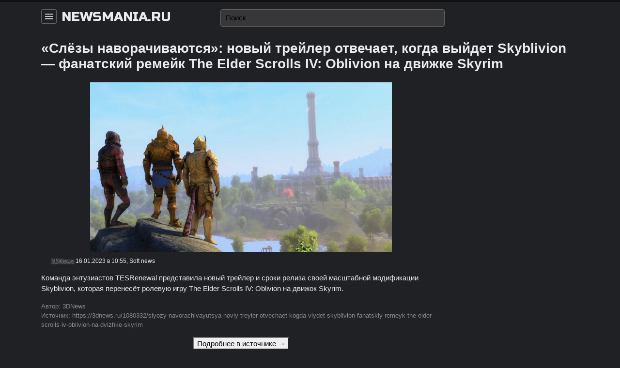

--- FILE ---
content_type: text/html; charset=UTF-8
request_url: https://newsmania.ru/45998.html
body_size: 10537
content:
<!DOCTYPE html>
<html lang="ru" class="dark">
<head>
	<meta charset="UTF-8">
	<title>«Слёзы наворачиваются»: новый трейлер отвечает, когда выйдет Skyblivion — фанатский ремейк The Elder Scrolls IV: Oblivion на движке Skyrim &ndash; NEWSMANIA.RU</title>
	<meta name="description" content="Команда энтузиастов TESRenewal представила новый трейлер и сроки релиза своей масштабной модификации Skyblivion, которая перенесёт ролевую игру The Elder Scrolls IV: Oblivion на движок Skyrim.">
	<meta name="viewport" content="width=device-width, initial-scale=1">
	<meta name="author" content="NEWSMANIA.RU">
	<meta name="theme-color" content="#000000">
	<meta name="yandex-verification" content="735424ca36c532a2"/>
	<link rel="icon" href="/favicon.ico" type="image/x-icon">
	<link rel="shortcut icon" href="/favicon.ico" type="image/x-icon">
	<link href="https://fonts.googleapis.com/css?family=Russo+One&display=swap&subset=cyrillic" rel="stylesheet">
	<link rel="canonical" href="https://newsmania.ru/45998.html">
	<!--[if lt IE 9]>
	<meta http-equiv="X-UA-Compatible" content="IE=edge,chrome=1">
	<script type="text/javascript" data-skip-moving="true" src="/static/s1v1/js/ie/html5shiv.min.js?16269455092639"></script>
	<script type="text/javascript" data-skip-moving="true" src="/static/s1v1/js/ie/respond.min.js?16269455094204"></script>
	<![endif]-->
	<script type="text/javascript" data-skip-moving="true" src="/static/s1v1/js/jquery-3.4.1.min.js?162694550988145"></script>
	<link href="/bitrix/cache/css/s1/s1v1/api_core_222bf5036cf6d8bdec9d76c91a8a7e0b/api_core_222bf5036cf6d8bdec9d76c91a8a7e0b_v1.css?168040250674245"  rel="stylesheet">
<link href="/bitrix/cache/css/s1/s1v1/kernel_api_core/kernel_api_core_v1.css?168040250634313" type="text/css"  rel="stylesheet" >
<link href="/bitrix/cache/css/s1/s1v1/page_c5c71faec83136509aca449c9a0fdb25/page_c5c71faec83136509aca449c9a0fdb25_v1.css?16804025321191" type="text/css"  rel="stylesheet" >
<link href="/bitrix/cache/css/s1/s1v1/template_a3042bc43799669203b8097f3188d5b5/template_a3042bc43799669203b8097f3188d5b5_v1.css?1680402506204" type="text/css"  data-template-style="true" rel="stylesheet" >
<script  src="/bitrix/cache/js/s1/s1v1/api_core_b06da2b30dc8119a78b8a4f8e97c444c/api_core_b06da2b30dc8119a78b8a4f8e97c444c_v1.js?16804025063267"></script>
<script type="text/javascript">if(!window.BX)window.BX={};if(!window.BX.message)window.BX.message=function(mess){if(typeof mess==='object'){for(let i in mess) {BX.message[i]=mess[i];} return true;}};</script>
<script type="text/javascript">(window.BX||top.BX).message({'JS_CORE_LOADING':'Загрузка...','JS_CORE_NO_DATA':'- Нет данных -','JS_CORE_WINDOW_CLOSE':'Закрыть','JS_CORE_WINDOW_EXPAND':'Развернуть','JS_CORE_WINDOW_NARROW':'Свернуть в окно','JS_CORE_WINDOW_SAVE':'Сохранить','JS_CORE_WINDOW_CANCEL':'Отменить','JS_CORE_WINDOW_CONTINUE':'Продолжить','JS_CORE_H':'ч','JS_CORE_M':'м','JS_CORE_S':'с','JSADM_AI_HIDE_EXTRA':'Скрыть лишние','JSADM_AI_ALL_NOTIF':'Показать все','JSADM_AUTH_REQ':'Требуется авторизация!','JS_CORE_WINDOW_AUTH':'Войти','JS_CORE_IMAGE_FULL':'Полный размер'});</script>

<script type="text/javascript" src="/bitrix/js/main/core/core.min.js?1680172838220366"></script>

<script>BX.setJSList(['/bitrix/js/main/core/core_ajax.js','/bitrix/js/main/core/core_promise.js','/bitrix/js/main/polyfill/promise/js/promise.js','/bitrix/js/main/loadext/loadext.js','/bitrix/js/main/loadext/extension.js','/bitrix/js/main/polyfill/promise/js/promise.js','/bitrix/js/main/polyfill/find/js/find.js','/bitrix/js/main/polyfill/includes/js/includes.js','/bitrix/js/main/polyfill/matches/js/matches.js','/bitrix/js/ui/polyfill/closest/js/closest.js','/bitrix/js/main/polyfill/fill/main.polyfill.fill.js','/bitrix/js/main/polyfill/find/js/find.js','/bitrix/js/main/polyfill/matches/js/matches.js','/bitrix/js/main/polyfill/core/dist/polyfill.bundle.js','/bitrix/js/main/core/core.js','/bitrix/js/main/polyfill/intersectionobserver/js/intersectionobserver.js','/bitrix/js/main/lazyload/dist/lazyload.bundle.js','/bitrix/js/main/polyfill/core/dist/polyfill.bundle.js','/bitrix/js/main/parambag/dist/parambag.bundle.js']);
</script>
<script type="text/javascript">(window.BX||top.BX).message({'LANGUAGE_ID':'ru','FORMAT_DATE':'DD.MM.YYYY','FORMAT_DATETIME':'DD.MM.YYYY HH:MI:SS','COOKIE_PREFIX':'BITRIX_SM','SERVER_TZ_OFFSET':'10800','UTF_MODE':'Y','SITE_ID':'s1','SITE_DIR':'/','USER_ID':'','SERVER_TIME':'1769081095','USER_TZ_OFFSET':'0','USER_TZ_AUTO':'Y','bitrix_sessid':'853af51b08665d4bff4827cd876bb72a'});</script>


<script type="text/javascript"  src="/bitrix/cache/js/s1/s1v1/kernel_api_core/kernel_api_core_v1.js?16804025069714"></script>
<script type="text/javascript">BX.setJSList(['/bitrix/js/api.core/spinner.js','/bitrix/js/api.core/form.js','/bitrix/js/api.core/dropdown.js','/bitrix/js/api.core/offcanvas.js','/bitrix/components/api/news.detail/templates/.default/scripts.js','/bitrix/components/api/news.search/templates/.default/scripts.js']);</script>
<script type="text/javascript">BX.setCSSList(['/bitrix/css/api.core/icon.css','/bitrix/css/api.core/button.css','/bitrix/css/api.core/spinner.css','/bitrix/css/api.core/form.css','/bitrix/css/api.core/badge.css','/bitrix/css/api.core/message.css','/bitrix/css/api.core/dropdown.css','/bitrix/css/api.core/offcanvas.css','/bitrix/components/api/news.detail/templates/.default/styles.css','/bitrix/components/api/news.search/templates/.default/styles.css']);</script>
<script>
		if (!window.App) { window.App = {}; }
		App.opts = {"YANDEX_KEY":"trnsl.1.1.20130924T032122Z.3615f37864e1d431.efe5c981e09bfdaf3697efe9f4029896184d4ef1","TRANS_DICT":{"\u0430":"a","\u0431":"b","\u0432":"v","\u0433":"g","\u0434":"d","\u0435":"e","\u0451":"e","\u0436":"j","\u0437":"z","\u0438":"i","\u0439":"i","\u043a":"k","\u043b":"l","\u043c":"m","\u043d":"n","\u043e":"o","\u043f":"p","\u0440":"r","\u0441":"s","\u0442":"t","\u0443":"u","\u0444":"f","\u0445":"h","\u0446":"c","\u0447":"ch","\u0448":"sh","\u0449":"shch","\u044a":"","\u044b":"y","\u044c":"","\u044d":"e","\u044e":"u","\u044f":"ya"}};
	</script>
	
<script type="text/javascript">if (Intl && Intl.DateTimeFormat) document.cookie="BITRIX_SM_TZ="+Intl.DateTimeFormat().resolvedOptions().timeZone+"; path=/; expires=Fri, 01 Jan 2027 00:00:00 +0300";</script>



<script type="text/javascript"  src="/bitrix/cache/js/s1/s1v1/template_1047ead7b8fb6607d338a4223a5dfadb/template_1047ead7b8fb6607d338a4223a5dfadb_v1.js?16804025062922"></script>
<script type="text/javascript"  src="/bitrix/cache/js/s1/s1v1/page_eb534797f616fcc581c19d14da853f0c/page_eb534797f616fcc581c19d14da853f0c_v1.js?17002594331444"></script>
<script type="text/javascript">
	jQuery(document).ready(function ($) {
		$.fn.ApiNewsSearch({
			compId: '#bx_3549882067_m',
			inputId: '#bx_3549882067_m_input',
		});
	});
</script>

	<script type="text/javascript">
		jQuery(document).ready(function ($) {
			$.fn.ApiNewsDetail({
				parentId: '#bx_1093999867_0',
				compId: '#bx_3104303139_N',
			});
		});
	</script>

<style>
	.api-news-menu{position:relative}
	.api-news-menu-item{color:#212121;display:block;text-overflow:ellipsis;position:relative;padding:0 10px}
	.api-news-menu-item.active{font-weight:bold}
	.api-news-menu-item.active:before{background:#1a73e8;border-radius:50%;content:"";display:block;height:6px;left:-3px; position:absolute; top:9px; width:6px; }
	.api-news-nav{margin-top:.5rem;padding:.5rem 0;border-top:1px solid #EFEFEF;}
</style>
<script type="text/javascript">
	jQuery(document).ready(function ($) {
		var pathname = window.location.pathname.toString();
		$('.api-news-menu').find('a[href="' + pathname + '"]').addClass('active');

		$('.api-news-menu').on('click', 'a', function (e) {
			e.preventDefault();

			$('.api-news-menu .active').removeClass('active');
			$(this).addClass('active');


			var href = $(this).attr('href');
			if (href.length) {
				if ($('html').hasClass('api-news-init')) {
					$.fn.ApiNewsList('refresh', href);
				} else {
					location.href = href;
				}
			}

			return false;
		})
	});
</script>



	</head>
<body>
<div id="wrapper">
	<div id="header">
		<div class="container clearfix">
			<div class="row my-0 row-sm no-gutters">
				<div class="col-sm-6 col-lg-4 order-sm-1">
					<div class="api_offcanvas_toggle" data-target="#offcanvas-left">
						<svg width="16" height="16" viewBox="0 0 20 20" xmlns="http://www.w3.org/2000/svg">
							<rect y="9" width="20" height="2"></rect>
							<rect y="3" width="20" height="2"></rect>
							<rect y="15" width="20" height="2"></rect>
						</svg>
					</div>
											<a class="brand" href="/">newsmania.ru</a>
									</div>
				<div class="col-sm-12 col-md-12 col-lg-5 order-sm-3 order-lg-2 mt-2 mt-lg-0">
					<div id="bx_3549882067_m" class="api-news-search">
	<div class="api_form">
		<div class="api-query">
			<input id="bx_3549882067_m_input"
			       type="text"
			       name="s"
			       value=""
			       maxlength="300"
			       class="api-input"
			       placeholder="Поиск"
			       autocomplete="off">
			<span class="api-icon-ajax"></span>
			<span class="api-icon-clear"></span>
		</div>
	</div>
</div>

									</div>
				<div class="col-sm-6 col-lg-3 d-none d-sm-block order-sm-2 order-lg-3">
					<div class="float-right">
																	</div>
				</div>
			</div>
		</div>
	</div>
	
		<div id="title">
		<div class="container">
						<h1>«Слёзы наворачиваются»: новый трейлер отвечает, когда выйдет Skyblivion — фанатский ремейк The Elder Scrolls IV: Oblivion на движке Skyrim</h1>
		</div>
	</div>
	<div id="content" class="container">
		<div class="row">
			<div id="article" class="col-sm-8 col-md-8 col-lg-9"><div id="bx_1093999867_0" class="api-news">
		<div id="bx_3104303139_N" class="api-news-detail">
									<div class="artsection">
					<div class="artimage">
						<div class="artpreview">
							<img class="img"
							     src="https://3dnews.ru/assets/external/illustrations/2023/01/16/1080332/00.jpg?1673855700"
							     title="«Слёзы наворачиваются»: новый трейлер отвечает, когда выйдет Skyblivion — фанатский ремейк The Elder Scrolls IV: Oblivion на движке Skyrim">
						</div>
					</div>
					<div class="artmeta mt-2">
						<div class="artlogo d-inline-block">
															<div class="artfavicon" style="background-image: url('/upload/resize_cache/api_news/favicon/31c/32_32_1/faviconV2_3DNews.png?16269456521007?1673855700');"></div>
														<div class="artchannel">3DNews</div>
						</div>
						<div>16.01.2023 в 10:55,</div>
						<div>Soft news</div>
					</div>
					<div class="artdesc mt-3">
																			<p class="my-0">Команда энтузиастов TESRenewal представила новый трейлер и сроки релиза своей масштабной модификации Skyblivion, которая перенесёт ролевую игру The Elder Scrolls IV: Oblivion на движок Skyrim.</p>
																	</div>
					<div class="artcontacts mt-3 text-muted text-small">
						<!--noindex-->
						<div>
							Автор: 3DNews						</div>
						<div>
							Источник: https://3dnews.ru/1080332/slyozy-navorachivayutsya-noviy-treyler-otvechaet-kogda-viydet-skyblivion-fanatskiy-remeyk-the-elder-scrolls-iv-oblivion-na-dvizhke-skyrim						</div>
						<!--/noindex-->
					</div>
					<div class="text-center mt-3">
						<button class="api_button js_link"
						        data-ref="/45998.html"
						        data-url="https://3dnews.ru/1080332/slyozy-navorachivayutsya-noviy-treyler-otvechaet-kogda-viydet-skyblivion-fanatskiy-remeyk-the-elder-scrolls-iv-oblivion-na-dvizhke-skyrim">Подробнее в источнике &rarr;</button>
					</div>
				</div>
						</div>
</div>
</div>
<!--article-->
	<div id="aside" class="col-sm-4 col-md-4 col-lg-3 d-none d-sm-block">
			</div>
</div>
<!--content row-->
</div>
<!--id="content"-->
<div id="footer" class="py-3">
	<div class="container">
		<div class="row">
			<div class="col-12">
				<div class="text-center">
					&copy; NEWSMANIA.RU, 2026. <a href="/">Новости Hardware, Software, Games, PC, Mobile, Electronics</a>				</div>
			</div>
		</div>
	</div>
</div>
</div>
<!--id="wrapper"-->


<div class="api_offcanvas api_offcanvas_left" id="offcanvas-left">
	<div class="api_offcanvas_panel">
		<div class="api_close">&times;</div>
		<div class="api_offcanvas_content">
							<a class="brand" href="/">newsmania.ru</a>
										<div class="api-news-menu">
					<a href="/" class="api-news-menu-item">
				<span>Главная</span>
			</a>
					<a href="/hardnews/" class="api-news-menu-item">
				<span>Hard news</span>
			</a>
					<a href="/softnews/" class="api-news-menu-item">
				<span>Soft news</span>
			</a>
					<a href="/gamenews/" class="api-news-menu-item">
				<span>Game news</span>
			</a>
			</div>

		</div>
	</div>
</div>

<div style="display: none">
	<svg xmlns="http://www.w3.org/2000/svg">
		<symbol id="comments_counter" viewBox="0 0 20 20">
			<path d="M13.346 2.81c-.675 0-1.327.088-1.94.247-1.022-.4-2.162-.626-3.364-.626C3.67 2.43.112 5.4.112 9.053c0 1.937.994 3.747 2.738 5.007v3.51l3.638-2.025c.514.085 1.036.13 1.553.13 2.168 0 4.135-.73 5.567-1.912.328-.01.656-.043.98-.095l3.074 1.71v-2.97c1.418-1.04 2.225-2.527 2.225-4.117.002-3.02-2.932-5.48-6.54-5.48zM8.042 14.607c-.516 0-1.038-.05-1.55-.144l-.188-.036-2.386 1.33v-2.26l-.237-.16c-1.59-1.062-2.5-2.624-2.5-4.284 0-3.062 3.08-5.554 6.863-5.554.61 0 1.203.066 1.767.188C8.004 4.66 6.805 6.36 6.805 8.29c0 2.61 2.19 4.796 5.11 5.343-1.102.614-2.436.973-3.873.973zm8.792-2.92l-.237.158v1.72l-1.82-1.014h-.005l-.185.036c-.41.077-.826.115-1.24.115-.044 0-.088 0-.133-.002-2.957-.057-5.34-2.012-5.34-4.408 0-1.864 1.44-3.46 3.472-4.105.518-.164 1.073-.267 1.653-.297.114-.006.23-.01.347-.01 3.02 0 5.474 1.98 5.474 4.41 0 1.316-.723 2.554-1.986 3.398z"></path>
		</symbol>
		<symbol id="entry_views" viewBox="0 0 20 20">
			<path d="M19.762 10.408c.186-.255.178-.602-.02-.85-2.993-3.68-6.225-5.547-9.61-5.547C4.392 4.01.404 9.36.24 9.588c-.187.254-.18.602.02.85 2.988 3.684 6.22 5.55 9.605 5.55 5.74 0 9.727-5.35 9.897-5.58zm-9.897 4.194c-2.82 0-5.567-1.552-8.177-4.606 1.022-1.208 4.27-4.598 8.443-4.598 2.82 0 5.568 1.552 8.177 4.606-1.02 1.21-4.27 4.598-8.442 4.598z"></path><path d="M9.998 6.48c-1.94 0-3.52 1.58-3.52 3.52s1.58 3.52 3.52 3.52 3.52-1.58 3.52-3.52-1.58-3.52-3.52-3.52zm0 5.654c-1.175 0-2.133-.958-2.133-2.134s.958-2.134 2.133-2.134c1.176 0 2.133.958 2.133 2.134s-.956 2.134-2.132 2.134z"></path>
		</symbol>
		<symbol id="svg_icon_moon" xmlns="http://www.w3.org/2000/svg" viewBox="0 0 20 20">
			<g fill="inherit"><path d="M15.992 14.898A5.014 5.014 0 0 1 12 10a5.014 5.014 0 0 1 3.992-4.899.998.998 0 0 0 .343-1.819A7.965 7.965 0 0 0 12 2c-4.41 0-8 3.588-8 8 0 4.411 3.59 8 8 8a7.966 7.966 0 0 0 4.335-1.283 1 1 0 0 0-.343-1.819"></path></g>
		</symbol>
		<symbol id="svg_icon_download" viewBox="0 0 512 512">
			<path d="M500.4,182H360.7V0H151.3v182H11.6L256,421.6L500.4,182z M34.9,466.7V512h442.2v-45.3H34.9z"/>
		</symbol>
		<symbol id="svg_icon_download-2" viewBox="0 0 41 41">
			<path d="M25.4,0v18.5h8.1l-13,13.2l-13-13.2h8.1V0C6.6,2.2,0,10.4,0,20.2C0,31.7,9.2,41,20.5,41C31.8,41,41,31.7,41,20.2C41,10.4,34.4,2.2,25.4,0z"/>
		</symbol>
		<symbol id="svg_icon_image" viewBox="0 0 20 20" ratio="1">
			<circle cx="16.1" cy="6.1" r="1.1"></circle><rect fill="none" stroke="currentColor" x="0.5" y="2.5" width="19" height="15"></rect><polyline fill="none" stroke="currentColor" stroke-width="1.01" points="4,13 8,9 13,14"></polyline><polyline fill="none" stroke="currentColor" stroke-width="1.01" points="11,12 12.5,10.5 16,14"></polyline>
		</symbol>
		<symbol id="svg_icon_clock" viewBox="0 0 20 20" ratio="1">
			<circle fill="none" stroke="#000" stroke-width="1.1" cx="10" cy="10" r="9"></circle> <rect x="9" y="4" width="1" height="7"></rect> <path fill="none" stroke="#000" stroke-width="1.1" d="M13.018,14.197 L9.445,10.625"></path>
		</symbol>
		<symbol id="svg_icon_calendar" viewBox="0 0 20 20">
			<path d="M 2,3 2,17 18,17 18,3 2,3 Z M 17,16 3,16 3,8 17,8 17,16 Z M 17,7 3,7 3,4 17,4 17,7 Z"></path><rect width="1" height="3" x="6" y="2"></rect><rect width="1" height="3" x="13" y="2"></rect>
		</symbol>
		<symbol id="svg_icon_folder" viewBox="0 0 20 20">
			<polygon fill="none" stroke="#000" points="9.5 5.5 8.5 3.5 1.5 3.5 1.5 16.5 18.5 16.5 18.5 5.5"></polygon>
		</symbol>
		<symbol id="svg_icon_eye" viewBox="0 0 20 20">
			<path d="M19.762 10.408c.186-.255.178-.602-.02-.85-2.993-3.68-6.225-5.547-9.61-5.547C4.392 4.01.404 9.36.24 9.588c-.187.254-.18.602.02.85 2.988 3.684 6.22 5.55 9.605 5.55 5.74 0 9.727-5.35 9.897-5.58zm-9.897 4.194c-2.82 0-5.567-1.552-8.177-4.606 1.022-1.208 4.27-4.598 8.443-4.598 2.82 0 5.568 1.552 8.177 4.606-1.02 1.21-4.27 4.598-8.442 4.598z"></path><path d="M9.998 6.48c-1.94 0-3.52 1.58-3.52 3.52s1.58 3.52 3.52 3.52 3.52-1.58 3.52-3.52-1.58-3.52-3.52-3.52zm0 5.654c-1.175 0-2.133-.958-2.133-2.134s.958-2.134 2.133-2.134c1.176 0 2.133.958 2.133 2.134s-.956 2.134-2.132 2.134z"></path>
		</symbol>
		<symbol id="svg_icon_comments" viewBox="0 0 20 20">
			<path d="M13.346 2.81c-.675 0-1.327.088-1.94.247-1.022-.4-2.162-.626-3.364-.626C3.67 2.43.112 5.4.112 9.053c0 1.937.994 3.747 2.738 5.007v3.51l3.638-2.025c.514.085 1.036.13 1.553.13 2.168 0 4.135-.73 5.567-1.912.328-.01.656-.043.98-.095l3.074 1.71v-2.97c1.418-1.04 2.225-2.527 2.225-4.117.002-3.02-2.932-5.48-6.54-5.48zM8.042 14.607c-.516 0-1.038-.05-1.55-.144l-.188-.036-2.386 1.33v-2.26l-.237-.16c-1.59-1.062-2.5-2.624-2.5-4.284 0-3.062 3.08-5.554 6.863-5.554.61 0 1.203.066 1.767.188C8.004 4.66 6.805 6.36 6.805 8.29c0 2.61 2.19 4.796 5.11 5.343-1.102.614-2.436.973-3.873.973zm8.792-2.92l-.237.158v1.72l-1.82-1.014h-.005l-.185.036c-.41.077-.826.115-1.24.115-.044 0-.088 0-.133-.002-2.957-.057-5.34-2.012-5.34-4.408 0-1.864 1.44-3.46 3.472-4.105.518-.164 1.073-.267 1.653-.297.114-.006.23-.01.347-.01 3.02 0 5.474 1.98 5.474 4.41 0 1.316-.723 2.554-1.986 3.398z"></path>
		</symbol>
		<symbol id="svg_icon_cart" viewBox="0 0 20 20">
			<circle cx="7.3" cy="17.3" r="1.4"></circle><circle cx="13.3" cy="17.3" r="1.4"></circle><polyline fill="none" stroke="currentColor" points="0 2 3.2 4 5.3 12.5 16 12.5 18 6.5 8 6.5"></polyline>
		</symbol>
		<symbol id="svg_icon_trash" viewBox="0 0 20 20">
			<polyline fill="none" stroke="#000" points="6.5 3 6.5 1.5 13.5 1.5 13.5 3"></polyline><polyline fill="none" stroke="currentColor" points="4.5 4 4.5 18.5 15.5 18.5 15.5 4"></polyline><rect x="8" y="7" width="1" height="9"></rect><rect x="11" y="7" width="1" height="9"></rect><rect x="2" y="3" width="16" height="1"></rect>
		</symbol>
		<symbol id="svg_icon_search" viewBox="0 0 20 20">
			<circle fill="none" stroke="currentColor" stroke-width="1.1" cx="9" cy="9" r="7"></circle><path fill="none" stroke="currentColor" stroke-width="1.1" d="M14,14 L18,18 L14,14 Z"></path>
		</symbol>
		<symbol id="svg_icon_close" viewBox="0 0 20 20">
			<path fill="none" stroke="currentColor" stroke-width="1.06" d="M16,16 L4,4"></path><path fill="none" stroke="currentColor" stroke-width="1.06" d="M16,4 L4,16"></path>
		</symbol>
		<symbol id="svg_icon_menu" viewBox="0 0 20 20" xmlns="http://www.w3.org/2000/svg">
			<rect x="2" y="4" width="16" height="1"></rect><rect x="2" y="9" width="16" height="1"></rect><rect x="2" y="14" width="16" height="1"></rect>
		</symbol>
		<symbol id="svg_icon_sign_in" viewBox="0 0 20 20">
			<polygon points="7 2 17 2 17 17 7 17 7 16 16 16 16 3 7 3"></polygon><polygon points="9.1 13.4 8.5 12.8 11.28 10 4 10 4 9 11.28 9 8.5 6.2 9.1 5.62 13 9.5"></polygon>
		</symbol>
		<symbol id="svg_icon_sign_out" viewBox="0 0 20 20">
			<polygon points="13.1 13.4 12.5 12.8 15.28 10 8 10 8 9 15.28 9 12.5 6.2 13.1 5.62 17 9.5"></polygon><polygon points="13 2 3 2 3 17 13 17 13 16 4 16 4 3 13 3"></polygon>
		</symbol>
		<symbol id="svg_icon_user" viewBox="0 0 20 20">
			<circle fill="none" stroke="currentColor" stroke-width="1.1" cx="9.9" cy="6.4" r="4.4"></circle><path fill="none" stroke="currentColor" stroke-width="1.1" d="M1.5,19 C2.3,14.5 5.8,11.2 10,11.2 C14.2,11.2 17.7,14.6 18.5,19.2"></path>
		</symbol>
		<symbol id="svg_icon_file_text" viewBox="0 0 20 20">
			<rect fill="none" stroke="#000" width="13" height="17" x="3.5" y="1.5"></rect><line fill="none" stroke="#000" x1="6" x2="12" y1="12.5" y2="12.5"></line><line fill="none" stroke="#000" x1="6" x2="14" y1="8.5" y2="8.5"></line><line fill="none" stroke="#000" x1="6" x2="14" y1="6.5" y2="6.5"></line><line fill="none" stroke="#000" x1="6" x2="14" y1="10.5" y2="10.5"></line>
		</symbol>
		<symbol id="svg_icon_home" viewBox="0 0 20 20">
			<polygon points="18.65 11.35 10 2.71 1.35 11.35 0.65 10.65 10 1.29 19.35 10.65"></polygon><polygon points="15 4 18 4 18 7 17 7 17 5 15 5"></polygon><polygon points="3 11 4 11 4 18 7 18 7 12 12 12 12 18 16 18 16 11 17 11 17 19 11 19 11 13 8 13 8 19 3 19"></polygon>
		</symbol>
		<symbol id="svg_icon_man" viewBox="0 0 33 33">
			<path fill="currentColor" d="M16.5,33C7.402,33,0,25.598,0,16.5S7.402,0,16.5,0S33,7.402,33,16.5S25.598,33,16.5,33z M16.5,1C7.953,1,1,7.953,1,16.5S7.953,32,16.5,32S32,25.047,32,16.5S25.047,1,16.5,1z"/>
			<path fill="currentColor" d="M16.5,33c-3.435,0-6.736-1.058-9.549-3.06c-0.15-0.107-0.23-0.29-0.206-0.473s0.148-0.339,0.322-0.403
		c4.146-1.535,4.815-2.781,4.815-5.169c0-0.631-0.142-0.838-0.398-1.214c-0.339-0.494-0.803-1.171-1.129-2.939
		c-0.048-0.254-0.089-0.274-0.316-0.384c-0.606-0.292-1.163-0.712-1.309-2.628c0-0.928,0.32-1.441,0.585-1.708
		c-0.058-0.33-0.153-0.899-0.242-1.519C8.62,10.726,8.6,7.325,12.506,5.744c3.404-1.38,6.121-0.626,6.974,0.273
		c0.604,0.019,2.162,0.177,3.246,1.438c1.668,1.94,1.137,6.363,0.955,7.562c0.266,0.261,0.589,0.767,0.589,1.675
		c-0.146,1.954-0.703,2.375-1.31,2.666c-0.228,0.11-0.269,0.129-0.316,0.384c-0.326,1.768-0.789,2.445-1.128,2.939
		c-0.257,0.375-0.398,0.583-0.398,1.214c0,2.388,0.669,3.634,4.815,5.169c0.174,0.064,0.298,0.219,0.322,0.403
		s-0.056,0.366-0.206,0.473C23.236,31.942,19.935,33,16.5,33z M8.317,29.651C10.779,31.191,13.589,32,16.5,32
		s5.721-0.809,8.183-2.349c-3.474-1.426-4.565-2.864-4.565-5.755c0-0.941,0.278-1.348,0.573-1.779
		c0.304-0.444,0.682-0.996,0.971-2.556c0.139-0.754,0.576-0.964,0.865-1.103c0.311-0.149,0.631-0.303,0.744-1.803
		c-0.001-0.764-0.344-0.972-0.358-0.98c-0.184-0.106-0.303-0.329-0.264-0.537c0.248-1.329,0.656-5.474-0.681-7.031
		c-0.913-1.062-2.352-1.091-2.626-1.08c-0.046-0.004-0.091-0.005-0.134-0.016c-0.13-0.033-0.35-0.146-0.417-0.262
		c-0.272-0.466-2.641-1.403-5.91-0.08c-3.231,1.308-3.238,4.112-2.819,6.682c0.138,0.957,0.289,1.784,0.29,1.788
		c0.041,0.225-0.076,0.449-0.283,0.544l0,0c0.003,0-0.339,0.209-0.339,1.008c0.112,1.461,0.433,1.616,0.743,1.765
		c0.289,0.139,0.727,0.349,0.866,1.103c0.288,1.56,0.666,2.112,0.97,2.556c0.296,0.431,0.574,0.838,0.574,1.779
		C12.883,26.788,11.792,28.226,8.317,29.651z"/>
		</symbol>
		<symbol id="svg_icon_youtube" viewBox="0 0 90 90">
			<path fill="currentColor" d="M70.939,65.832H66l0.023-2.869c0-1.275,1.047-2.318,2.326-2.318h0.315c1.282,0,2.332,1.043,2.332,2.318
		L70.939,65.832z M52.413,59.684c-1.253,0-2.278,0.842-2.278,1.873V75.51c0,1.029,1.025,1.869,2.278,1.869
		c1.258,0,2.284-0.84,2.284-1.869V61.557C54.697,60.525,53.671,59.684,52.413,59.684z M82.5,51.879v26.544
		C82.5,84.79,76.979,90,70.23,90H19.771C13.02,90,7.5,84.79,7.5,78.423V51.879c0-6.367,5.52-11.578,12.271-11.578H70.23
		C76.979,40.301,82.5,45.512,82.5,51.879z M23.137,81.305l-0.004-27.961l6.255,0.002v-4.143l-16.674-0.025v4.073l5.205,0.015v28.039
		H23.137z M41.887,57.509h-5.215v14.931c0,2.16,0.131,3.24-0.008,3.621c-0.424,1.158-2.33,2.388-3.073,0.125
		c-0.126-0.396-0.015-1.591-0.017-3.643l-0.021-15.034h-5.186l0.016,14.798c0.004,2.268-0.051,3.959,0.018,4.729
		c0.127,1.357,0.082,2.939,1.341,3.843c2.346,1.69,6.843-0.252,7.968-2.668l-0.01,3.083l4.188,0.005L41.887,57.509L41.887,57.509z
		 M58.57,74.607L58.559,62.18c-0.004-4.736-3.547-7.572-8.356-3.74l0.021-9.239l-5.209,0.008l-0.025,31.89l4.284-0.062l0.39-1.986
		C55.137,84.072,58.578,80.631,58.57,74.607z M74.891,72.96l-3.91,0.021c-0.002,0.155-0.008,0.334-0.01,0.529v2.182
		c0,1.168-0.965,2.119-2.137,2.119h-0.766c-1.174,0-2.139-0.951-2.139-2.119V75.45v-2.4v-3.097h8.954v-3.37
		c0-2.463-0.063-4.925-0.267-6.333c-0.641-4.454-6.893-5.161-10.051-2.881c-0.991,0.712-1.748,1.665-2.188,2.945
		c-0.444,1.281-0.665,3.031-0.665,5.254v7.41C61.714,85.296,76.676,83.555,74.891,72.96z M54.833,32.732
		c0.269,0.654,0.687,1.184,1.254,1.584c0.56,0.394,1.276,0.592,2.134,0.592c0.752,0,1.418-0.203,1.998-0.622
		c0.578-0.417,1.065-1.04,1.463-1.871l-0.099,2.046h5.813V9.74H62.82v19.24c0,1.042-0.858,1.895-1.907,1.895
		c-1.043,0-1.904-0.853-1.904-1.895V9.74h-4.776v16.674c0,2.124,0.039,3.54,0.102,4.258C54.4,31.385,54.564,32.069,54.833,32.732z
		 M37.217,18.77c0-2.373,0.198-4.226,0.591-5.562c0.396-1.331,1.107-2.401,2.137-3.208c1.027-0.811,2.342-1.217,3.941-1.217
		c1.345,0,2.497,0.264,3.459,0.781c0.967,0.52,1.713,1.195,2.23,2.028c0.527,0.836,0.885,1.695,1.076,2.574
		c0.195,0.891,0.291,2.235,0.291,4.048v6.252c0,2.293-0.092,3.98-0.271,5.051c-0.177,1.074-0.557,2.07-1.146,3.004
		c-0.58,0.924-1.329,1.615-2.237,2.056c-0.918,0.445-1.968,0.663-3.154,0.663c-1.325,0-2.441-0.183-3.361-0.565
		c-0.923-0.38-1.636-0.953-2.144-1.714c-0.513-0.762-0.874-1.69-1.092-2.772c-0.219-1.081-0.323-2.707-0.323-4.874L37.217,18.77
		L37.217,18.77z M41.77,28.59c0,1.4,1.042,2.543,2.311,2.543c1.27,0,2.308-1.143,2.308-2.543V15.43c0-1.398-1.038-2.541-2.308-2.541
		c-1.269,0-2.311,1.143-2.311,2.541V28.59z M25.682,35.235h5.484l0.006-18.96l6.48-16.242h-5.998l-3.445,12.064L24.715,0h-5.936
		l6.894,16.284L25.682,35.235z"/>
		</symbol>
		<symbol id="svg_icon_vk" viewBox="0 0 25.21 14.38">
			<path fill="currentColor" d="M25.08,13,25,12.83a13,13,0,0,0-2.51-2.9l0,0h0c-.56-.53-.91-.89-1.06-1.08a1,1,0,0,1-.18-1.06A9.92,9.92,0,0,1,22.35,6L23.2,4.9q2.27-3,2-3.86L25.1.91a.77.77,0,0,0-.41-.22,2.07,2.07,0,0,0-.84,0l-3.78,0a.5.5,0,0,0-.26,0l-.17,0-.07,0-.05,0a.58.58,0,0,0-.14.14.86.86,0,0,0-.13.23,21.55,21.55,0,0,1-1.4,3c-.32.54-.62,1-.89,1.41a7,7,0,0,1-.68.88,4.8,4.8,0,0,1-.5.45c-.15.11-.26.16-.34.14L15.2,7a.86.86,0,0,1-.3-.32,1.4,1.4,0,0,1-.15-.51c0-.21,0-.38,0-.53s0-.36,0-.63,0-.45,0-.55q0-.5,0-1.08c0-.39,0-.7,0-.93s0-.47,0-.72a3.06,3.06,0,0,0,0-.6,2,2,0,0,0-.14-.42.7.7,0,0,0-.27-.32A1.49,1.49,0,0,0,13.9.17,8.68,8.68,0,0,0,12.13,0,8.62,8.62,0,0,0,9,.32a1.75,1.75,0,0,0-.5.39C8.34.9,8.31,1,8.43,1a1.61,1.61,0,0,1,1.12.56l.08.16a2.54,2.54,0,0,1,.18.6,6.09,6.09,0,0,1,.12,1A10.14,10.14,0,0,1,9.92,5c0,.45-.09.81-.12,1.06a2.16,2.16,0,0,1-.18.62,2.85,2.85,0,0,1-.16.29L9.4,7A1,1,0,0,1,9,7.05a.84.84,0,0,1-.44-.18,3.14,3.14,0,0,1-.55-.51,6.7,6.7,0,0,1-.64-.9c-.24-.39-.48-.84-.74-1.37l-.21-.38c-.13-.25-.31-.6-.54-1.07s-.43-.92-.6-1.36A.87.87,0,0,0,5,.87l-.07,0A1,1,0,0,0,4.74.72a1.35,1.35,0,0,0-.3-.09L.84.66A.92.92,0,0,0,.09.91L0,1A.44.44,0,0,0,0,1.2a1,1,0,0,0,.08.35Q.87,3.4,1.79,5.12T3.4,7.89q.68,1.05,1.39,2t.94,1.19l.36.39.33.32a7.73,7.73,0,0,0,.93.76,15.58,15.58,0,0,0,1.35.87,7.3,7.3,0,0,0,1.73.7,5.94,5.94,0,0,0,1.92.22h1.51a1,1,0,0,0,.7-.29L14.6,14a.9.9,0,0,0,.1-.24,1.36,1.36,0,0,0,0-.36,4.35,4.35,0,0,1,.09-1,2.63,2.63,0,0,1,.22-.68,1.64,1.64,0,0,1,.28-.39,1.07,1.07,0,0,1,.22-.19l.1,0a.84.84,0,0,1,.74.2,4.42,4.42,0,0,1,.8.76q.37.45.9,1a6.23,6.23,0,0,0,.92.84l.26.16a3.18,3.18,0,0,0,.68.29,1.46,1.46,0,0,0,.73.07l3.36-.05a1.52,1.52,0,0,0,.78-.16.65.65,0,0,0,.33-.36,1,1,0,0,0,0-.45,1.74,1.74,0,0,0-.09-.35"/>
		</symbol>
		<symbol id="svg_icon_instagram" viewBox="0 0 20 20">
			<path fill="currentColor" d="M13.55,1H6.46C3.45,1,1,3.44,1,6.44v7.12c0,3,2.45,5.44,5.46,5.44h7.08c3.02,0,5.46-2.44,5.46-5.44V6.44 C19.01,3.44,16.56,1,13.55,1z M17.5,14c0,1.93-1.57,3.5-3.5,3.5H6c-1.93,0-3.5-1.57-3.5-3.5V6c0-1.93,1.57-3.5,3.5-3.5h8 c1.93,0,3.5,1.57,3.5,3.5V14z"></path>
			<circle fill="currentColor" cx="14.87" cy="5.26" r="1.09"></circle>
			<path fill="currentColor" d="M10.03,5.45c-2.55,0-4.63,2.06-4.63,4.6c0,2.55,2.07,4.61,4.63,4.61c2.56,0,4.63-2.061,4.63-4.61 C14.65,7.51,12.58,5.45,10.03,5.45L10.03,5.45L10.03,5.45z M10.08,13c-1.66,0-3-1.34-3-2.99c0-1.65,1.34-2.99,3-2.99s3,1.34,3,2.99 C13.08,11.66,11.74,13,10.08,13L10.08,13L10.08,13z"></path>
		</symbol>
		<symbol id="svg_icon_odnoklassniki" viewBox="0 0 56 56">
			<path fill="currentColor" fill-rule="evenodd" d="M28.067 16.733c1.845 0 3.345 1.5 3.345 3.345 0 1.844-1.5 3.344-3.344 3.344a3.348 3.348 0 0 1-3.344-3.343c0-1.844 1.5-3.344 3.344-3.344l-.001-.003zm0 11.421c4.456 0 8.078-3.623 8.078-8.076 0-4.455-3.622-8.078-8.078-8.078-4.455-.001-8.078 3.622-8.078 8.077 0 4.454 3.623 8.077 8.078 8.077zm3.268 6.59a15.197 15.197 0 0 0 4.691-1.943 2.367 2.367 0 0 0-2.522-4.006 10.262 10.262 0 0 1-10.877 0 2.362 2.362 0 0 0-3.263.743 2.365 2.365 0 0 0 .743 3.263 15.117 15.117 0 0 0 4.69 1.943l-4.516 4.515a2.37 2.37 0 0 0 0 3.348 2.36 2.36 0 0 0 1.673.691c.606 0 1.213-.23 1.675-.691l4.434-4.438 4.442 4.438a2.367 2.367 0 0 0 3.345-3.348l-4.516-4.515h.001z"></path>
		</symbol>
	</svg>
</div>



<div class="api_spinner api_spinner_fixed">
	<div class="api_spinner_overlay"></div>
	<div class="api_spinner_loader"></div>
</div>

  <!-- Yandex.Metrika counter -->
  <script type="text/javascript" >
    (function(m,e,t,r,i,k,a){m[i]=m[i]||function(){(m[i].a=m[i].a||[]).push(arguments)};
      m[i].l=1*new Date();
      for (var j = 0; j < document.scripts.length; j++) {if (document.scripts[j].src === r) { return; }}
      k=e.createElement(t),a=e.getElementsByTagName(t)[0],k.async=1,k.src=r,a.parentNode.insertBefore(k,a)})
    (window, document, "script", "https://mc.yandex.ru/metrika/tag.js", "ym");

    ym(95455363, "init", {
      clickmap:true,
      trackLinks:true,
      accurateTrackBounce:true,
      webvisor:true,
      trackHash:true
    });
  </script>
  <noscript><div><img src="https://mc.yandex.ru/watch/95455363" style="position:absolute; left:-9999px;" alt="" /></div></noscript>
  <!-- /Yandex.Metrika counter -->

</body>
</html>

--- FILE ---
content_type: application/javascript; charset=utf-8
request_url: https://newsmania.ru/bitrix/cache/js/s1/s1v1/api_core_b06da2b30dc8119a78b8a4f8e97c444c/api_core_b06da2b30dc8119a78b8a4f8e97c444c_v1.js?16804025063267
body_size: 1290
content:
/* /static/s1v1/js/js.cookie-2.2.0.min.js */
/* /static/s1v1/js/fn.js */

/* Start: /static/s1v1/js/js.cookie-2.2.0.min.js */
!function(e){var n=!1;if("function"==typeof define&&define.amd&&(define(e),n=!0),"object"==typeof exports&&(module.exports=e(),n=!0),!n){var o=window.Cookies,t=window.Cookies=e();t.noConflict=function(){return window.Cookies=o,t}}}(function(){function e(){for(var e=0,n={};e<arguments.length;e++){var o=arguments[e];for(var t in o)n[t]=o[t]}return n}function n(o){function t(n,r,i){var c;if("undefined"!=typeof document){if(arguments.length>1){if("number"==typeof(i=e({path:"/"},t.defaults,i)).expires){var a=new Date;a.setMilliseconds(a.getMilliseconds()+864e5*i.expires),i.expires=a}i.expires=i.expires?i.expires.toUTCString():"";try{c=JSON.stringify(r),/^[\{\[]/.test(c)&&(r=c)}catch(e){}r=o.write?o.write(r,n):encodeURIComponent(r+"").replace(/%(23|24|26|2B|3A|3C|3E|3D|2F|3F|40|5B|5D|5E|60|7B|7D|7C)/g,decodeURIComponent),n=(n=(n=encodeURIComponent(n+"")).replace(/%(23|24|26|2B|5E|60|7C)/g,decodeURIComponent)).replace(/[\(\)]/g,escape);var s="";for(var f in i)i[f]&&(s+="; "+f,!0!==i[f]&&(s+="="+i[f]));return document.cookie=n+"="+r+s}n||(c={});for(var p=document.cookie?document.cookie.split("; "):[],d=/(%[0-9A-Z]{2})+/g,u=0;u<p.length;u++){var l=p[u].split("="),C=l.slice(1).join("=");this.json||'"'!==C.charAt(0)||(C=C.slice(1,-1));try{var m=l[0].replace(d,decodeURIComponent);if(C=o.read?o.read(C,m):o(C,m)||C.replace(d,decodeURIComponent),this.json)try{C=JSON.parse(C)}catch(e){}if(n===m){c=C;break}n||(c[m]=C)}catch(e){}}return c}}return t.set=t,t.get=function(e){return t.call(t,e)},t.getJSON=function(){return t.apply({json:!0},[].slice.call(arguments))},t.defaults={},t.remove=function(n,o){t(n,"",e(o,{expires:-1}))},t.withConverter=n,t}return n(function(){})});

/* Start: /static/s1v1/js/fn.js */
$(function () {if ($('.night_mode').length) {var NIGHT_MODE = Cookies.get('NIGHT_MODE') || false;NIGHT_MODE = JSON.parse(NIGHT_MODE);$('.night_mode').on('change', function () {if ($(this).is(':checked')) {NIGHT_MODE = true;Cookies.set('NIGHT_MODE', true, {expires: 365});} else {NIGHT_MODE = false;Cookies.set('NIGHT_MODE', false, {expires: 365});}if (NIGHT_MODE == true) {$('html').addClass('dark');} else {$('html').removeClass('dark');}});}$('.noindex').each(function () {$(this).removeClass('noindex');});if ($('.api_offcanvas_toggle').length)$('.api_offcanvas_toggle').apiOffcanvas();$(".api_offcanvas_nav").on('click', 'li.parent', function (e) {$(this).siblings('li').removeClass('open');$(this).toggleClass('open');});matchRows();});$(window).on('resize', function () {var tmr;clearTimeout(tmr);tmr = setTimeout(function () {matchRows();}, 100);});function matchRows() {$('.row:not(.mt-0,.my-0)').each(function () {var prevTop = 0;var prevObj = {};$(this).find(' > [class*="col-"]').removeClass('col-margin');$(this).find(' > [class*="col-"]').each(function (idx, col) {var nextTop = $(this).offset().top;if (prevTop && nextTop) {if (nextTop === prevTop && prevObj.hasClass('col-margin'))$(this).addClass('col-margin');else if (nextTop !== prevTop)$(this).addClass('col-margin');}prevTop = nextTop;prevObj = $(this);});});}$(window).on("load resize", function () {});function _WindowOpen(path) {window.open(path);}
